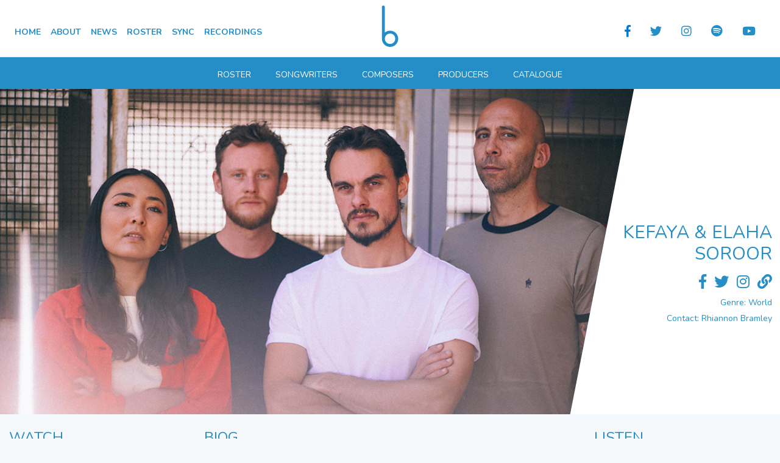

--- FILE ---
content_type: text/html; charset=utf-8
request_url: https://www.bucksmusicgroup.com/artists/43-kefaya
body_size: 23665
content:
<!DOCTYPE html>
<html>
  <head>
    <title>Bucks Music Group Ltd | Kefaya &amp; Elaha Soroor</title>
    
    

    <link rel="stylesheet" href="/packs/css/stylesheets-2450846f.css" media="screen" />
    <script src="//cdn.ckeditor.com/4.6.1/standard-all/ckeditor.js"></script>
    <script src="/packs/js/application-b9a289118b6bf6a99e5c.js"></script>
     <link rel="stylesheet" href="/assets/application-08dc86525750777e7ac502ec1d38bb307e539608c9e84b515aec1a0b76a4ce67.css" media="all" /> 
     
    <link rel="stylesheet" href="https://stackpath.bootstrapcdn.com/bootstrap/4.4.1/css/bootstrap.min.css" integrity="sha384-Vkoo8x4CGsO3+Hhxv8T/Q5PaXtkKtu6ug5TOeNV6gBiFeWPGFN9MuhOf23Q9Ifjh" crossorigin="anonymous">
    <script src="https://code.jquery.com/jquery-3.4.1.slim.min.js" integrity="sha384-J6qa4849blE2+poT4WnyKhv5vZF5SrPo0iEjwBvKU7imGFAV0wwj1yYfoRSJoZ+n" crossorigin="anonymous"></script>

    <script src="https://cdn.jsdelivr.net/npm/popper.js@1.16.0/dist/umd/popper.min.js" integrity="sha384-Q6E9RHvbIyZFJoft+2mJbHaEWldlvI9IOYy5n3zV9zzTtmI3UksdQRVvoxMfooAo" crossorigin="anonymous"></script>

    <script src="https://stackpath.bootstrapcdn.com/bootstrap/4.4.1/js/bootstrap.min.js" integrity="sha384-wfSDF2E50Y2D1uUdj0O3uMBJnjuUD4Ih7YwaYd1iqfktj0Uod8GCExl3Og8ifwB6" crossorigin="anonymous"></script>

    <meta http-equiv="X-UA-Compatible" content="IE-edge"> 
    <meta content="width=device-width, initial-scale=1.0, maximum-scale=1.0, user-scalable=no" name="viewport">
    <script src="/assets/application-2717515102d7f459208955ed0a34257e440e2347bfb3d71e25047ed5143fa2e0.js"></script><link href="https://fonts.googleapis.com/css?family=Nunito:300,400,600,700,800&display=swap" rel="stylesheet">
    <link rel="stylesheet" href="https://use.fontawesome.com/releases/v5.3.1/css/all.css" integrity="sha384-mzrmE5qonljUremFsqc01SB46JvROS7bZs3IO2EmfFsd15uHvIt+Y8vEf7N7fWAU" crossorigin="anonymous">

    <meta name="csrf-param" content="authenticity_token" />
<meta name="csrf-token" content="S+NHijssVcb0TTwI/5eeqT3v3sJI6o7d3oJ0KOkNO2AzkQzpQUuIaJ9PYh5nlxT3UZCDKD7RCdOyP2y4vgzBhg==" />
    <meta name="description" content="Bucks Music Group is one of the UK’s leading and longest running international, independent music publishers." />

        <!-- for Facebook -->          
    <meta property="og:title" content="Bucks Music Group Ltd" />
    <meta property="og:type" content="article" />
    <meta property="og:image" content="https://bucks-2020.s3.eu-west-2.amazonaws.com/b+sq.jpg" />
    <meta property="og:url" content="http://www.bucksmusicgroup.com" />
    <meta property="og:description" content="Bucks Music Group is one of the UK’s leading and longest running international, independent music publishers." />

    <!-- for Twitter -->          
    <meta name="twitter:card" content="summary" />
    <meta name="twitter:title" content="Bucks Music Group Ltd" />
    <meta name="twitter:description" content="Bucks Music Group is one of the UK’s leading and longest running international, independent music publishers." />
    <meta name="twitter:image" content="https://bucks-2020.s3.eu-west-2.amazonaws.com/b+sq.jpg" />



  </head>

  <body class='min-h-screen  bg-lightergrey'>
  <nav class="navbar navbar-expand-lg col-md-12 pt-3 bg-white border-b border-grey-lightest fixed z-50 top-0">

<button class="navbar-toggler"   type="button" data-toggle="collapse" data-target=".dual-collapse2">
            <span class="navbar-toggler-icon"></span>
            <span class="navbar-toggler-icon"></span>
            <span class="navbar-toggler-icon"></span>
 
        </button> 

    <div class="navbar-collapse collapse w-100  order-1 order-md-0 order-sm-1 dual-collapse2 mx-auto nopad col-md-4  ">

     
       <ul class="navbar-nav navlinks col-md-4 hidden lg:inline list-reset uppercase text-sm text-center font-bold list-reset lg:flex justify-start flex-1 align-middle navleft positive md:flex md:flex-row" id="mobileMenu">
        <li class="mx-2 inline nav-item "> 
            <a class="&quot;mx-2 border-b-2 border-white hover:border-blue no-underline text-grey-darker" href="/">Home</a> 
        
        </li>

        <li class="mx-2 inline nav-item ">
            <a class="&quot;mx-2 border-b-2 border-white hover:border-blue no-underline text-grey-darker" href="/about">About</a> 
        </li>

        <li class="mx-2 inline nav-item ">
            <a class="&quot;mx-2 border-b-2 border-white hover:border-blue no-underline text-grey-darker" href="/news">News</a> 
        </li>

        <li class="mx-2 inline nav-item ">
            <a class="&quot;mx-2 border-b-2 border-white hover:border-blue no-underline text-grey-darker" href="/artists">Roster</a> 
        </li>

        <li class="mx-2 inline nav-item ">
            <a class="&quot;mx-2 border-b-2 border-white hover:border-blue no-underline text-grey-darker" href="/sync">Sync</a> 
        </li>

        <li class="mx-2 inline nav-item   ">
            <a class="&quot;mx-2 border-b-2 border-white hover:border-blue no-underline text-grey-darker" href="/labels">Recordings</a> 
        </li>
         
      </ul>
    </div>   

    <div class="mx-auto order-0 col-md-4 text-center negative nopad">
      <h1 class="text-2xl"> 
            <br />
            <a href="/"><img class="logo" src="/assets/b-b128d3e1e30ac49bb674f1a07dc8d4d475011b13aee5f128410e8564e524cee3.svg" /></a>  
            <br /> 
        </h1> 
 


        
    </div> 



    <div class="navbar-collapse socials collapse w-100 order-3 dual-collapse2 col-md-4 nopad">


          <ul class="navbar-nav justify-end flex-1 positive">
        <li class="mx-2 inline nav-item"> 
           <a target="_blank" href="https://www.facebook.com/bucksmusicgroup/">
            <i class="fab fa-facebook-f mr-3 text-blue"></i>
</a>        
        </li>

        <li class="mx-2 inline nav-item">
             <a target="_blank" href="https://twitter.com/bucksmusicgroup">
            <i class="fab fa-twitter mr-3"></i>
</a>        </li>

        <li class="mx-2 inline nav-item">
            <a target="_blank" href="https://www.instagram.com/bucksmusicgroupltd/">
            <i class="fab fa-instagram mr-3"></i>
</a>        </li>

        <li class="mx-2 inline nav-item">
           <a target="_blank" href="https://open.spotify.com/user/bucksmusicgroup?si=ftqwpSsWQQKNb5rTPBYxVQ">
            <i class="fab fa-spotify mr-3"></i>
</a>        </li>

        <li class="mx-2 inline nav-item">
             <a target="_blank" href="https://www.youtube.com/channel/UCs6SADfSwMl_pzYrP710Apg">
            <i class="fab fa-youtube mr-3"></i>
</a>        </li>
      </ul>


    </div> 

</nav>



    

      <div class='nomob'>
   <div class="align-middle text-center text-white text-2xl uppercase items-center justify-between  fixed   z-1000  col-md-12 bg-bblue ">
  <div class="col-md-12"> 
    <div class="col-md-8 col-xs-12 col-sm-12 offset-md-2 offset-xs-0 offset-sm-0 menumiddle mininav">
      <ul class="list-reset col-xs-12 lg:flex justify-center flex-1 align-middle text-center p-1">

        <li class="align-middle smblock inline-block p-1 pl-3 pr-3 ml-1 mr-1 "><a class="inline-block no-underline uppercase text-sm align-middle" href="/artists">Roster</a></li>

        <li class="align-middle smblock inline-block p-1 pl-3 pr-3 ml-1 mr-1 "><a class="inline-block no-underline uppercase text-sm align-middle" href="/songwriters">Songwriters</a></li>

        <li class="align-middle smblock inline-block p-1 pl-3 pr-3 ml-1 mr-1 "><a class="inline-block no-underline uppercase text-sm align-middle" href="/composers">Composers</a></li> 

         <li class="align-middle smblock inline-block p-1 pl-3 pr-3 ml-1 mr-1 "><a class="inline-block no-underline uppercase text-sm align-middle" href="/producers">Producers</a></li> 

         <!--<li class="align-middle smblock inline-block p-1 pl-3 pr-3 ml-1 mr-1 "><a class="inline-block no-underline uppercase text-sm align-middle" href="/retro">Retro</a></li> -->

         <li class="align-middle smblock inline-block p-1 pl-3 pr-3 ml-1 mr-1 "><a class="inline-block no-underline uppercase text-sm align-middle" href="/catalogue">Catalogue</a></li> 
      </ul>
    </div>
  </div> 
</div>
 


</div>

<div class='mobonly'>
  <img class="img-responsive" src="https://bucks-2020.s3.amazonaws.com/uploads/artist/banner/43/DSC06640__1_.jpg" /><br />
  <div class="text-left col-md-12">
  <h2 class="pb-0 uppercase  blue ">
    Kefaya &amp; Elaha Soroor
  </h2>
 
<span class='text-base blue text-2xl'>
          <ul class='pt-0 pb-0 mb-0 '>
              <li class='inline-block'>
                <a target="_blank" href="https://www.facebook.com/kefayamusic/"> 
                  <i class="fab fa-facebook-f"></i>
</a>              </li>
              <li class='inline-block pl-3'>
                <a target="_blank" href="https://twitter.com/kefayamusic"> 
                  <i class="fab fa-twitter"></i>
</a>              </li> 
              <li class='inline-block pl-3'>
                <a target="_blank" href="https://www.instagram.com/kefayamusic/"> 
                  <i class="fab fa-instagram"></i>
</a>              </li>
              <li class='inline-block pl-3'>
                <a target="_blank" href="https://www.kefaya.co.uk/"> 
                  <i class="fa fa-link"></i>
</a>              </li>
          </ul> 
        </span>

        <span class='capitalise pt-3 text-sm blue'>
              Genre: World
          <br />
            Contact: Rhiannon Bramley
        </span>


</div>
</div>

 
 <div id="carouselExampleControls" class="caromarg bg-lightergrey carousel slide" data-ride="carousel">
  <div class="carousel-inner">

    
    <div class="carousel-item carousel__slide  flex bg-white object-cover bg-scroll bg-no-repeat bg-cover col-md-12 nopad active">
      <img class="nopad col-md-10 d-block w-100" src="https://bucks-2020.s3.amazonaws.com/uploads/artist/banner/43/bannermain_DSC06640__1_.jpg" /> 
      <div class="col-md-4 carousel-caption carousel-captionartist  d-none d-md-block hidden lg:block  bg-white flex items-center text-right lg:text-right px-8 md:px-12    sm:bg-local md:bg-scroll lg:bg-local  bg-white indexz clipPolygon">
        
        <div class='captestartist'> 

         <h2 class="pb-2 uppercase text-bold  blue viewwidthartist">
            Kefaya &amp; Elaha Soroor 
              </h2>
        <span class='text-base blue text-xl'>
          <ul class='pt-0 pb-0 mb-0 noborder'>
              <li class='inline-block pl-2'>
                <a target="_blank" href="https://www.facebook.com/kefayamusic/"> 
                  <i class="fab fa-facebook-f"></i>
</a>              </li>
              <li class='inline-block pl-2'>
                <a target="_blank" href="https://twitter.com/kefayamusic"> 
                  <i class="fab fa-twitter"></i>
</a>              </li> 
              <li class='inline-block pl-2'>
                <a target="_blank" href="https://www.instagram.com/kefayamusic/"> 
                  <i class="fab fa-instagram"></i>
</a>              </li>
              <li class='inline-block pl-2'>
                <a target="_blank" href="https://www.kefaya.co.uk/"> 
                  <i class="fa fa-link"></i>
</a>              </li>
          </ul> 
        </span>
 
        <span class='capitalise pt-3 text-sm blue'>
              Genre: World
          <br />
            Contact: Rhiannon Bramley
        </span>

        <br /><br />     
      </div>

 
          
        </div>
    </div>
  </div>
      

  </div>   
</div> 

  

<div class='clear'><br /></div>
 
<style>
  .mxh-50 { max-height: 100px; }
.mxw-50 {
  max-width:140px;
}
.bottomright {
  position: relative;
  bottom: 0;
}

</style>

<div class='container-fluid '> 
  <div class='row  pb-12 min-h-full flex '> 
      <div class='col-md-3 nomob'>





         


          <h2 class="pb-0 uppercase text-2xl blue">
            WATCH
          </h2>  

        <div class='embed-contaner pt-0'>
          <iframe src="//www.youtube.com/embed/So0P6O_FUJY"></iframe> 
        </div>  
        


        <div class='embed-contaner pt-0'>
          <iframe src="//www.youtube.com/embed/MQI-nLmMj5M"></iframe> 
        </div>  
        


        <div class='embed-contaner pt-0'>
          <iframe src="//www.youtube.com/embed/3mj9AVoWDZs"></iframe> 
        </div>  
        
 
   
  <div class='clear'><br /></div>






  <div class='clear'><br /></div>


 

 
      </div>
      <div class='col-md-6'>
        <h2 class="pb-0 uppercase text-2xl blue">
      BIOG
    </h2>
    <span class="text-justify text-sm art-biog"> 
      <p>Kefaya &amp; Elaha Soroor are a 2 x award-winning collective, blending synth-rock, post-punk, and jazz psychedelia with the rich textures of folk music from Afghanistan, creating a sound that transcends borders and genres. Praised by The Guardian as “one of the most intriguing new bands of the year,” Kefaya followed the success of their debut album Radio International by collaborating with Hazara folk singer Elaha Soroor on their acclaimed 2019 album Songs of Our Mothers (Bella Union); a bold reframing of women’s songs from Afghanistan, that earned global tours and recognition. Their collaboration continues with their highly anticipated forthcoming album.<br>
<br>
Elaha Soroor is a singer, composer, and activist whose artistry amplifies the voices of women and marginalised communities. Kefaya were formed by London-based musicians Al MacSween, Giuliano Modarelli, and Joost Hendrickx.<br>
<br>
Known for their high-energy live shows and virtuosic musicianship, Kefaya have performed in venues across the UK, India, France, Belgium, Denmark, Norway, Australia and New Zealand. They have supported the likes of Vieux Farke Touré, 47 Soul, Omar Souleyman and Hariprasad Chaurasia. They have performed at renowned festivals such as WOMAD, Latitude Festival, SXSW as well as numerous political events, such as Amnesty International HQ, Marxism Festival and fundraisers for asylum seekers, Palestinian rights and women's rights organisations. The band have also collaborated individually with artists such as Cinematic Orchestra, Talvin Singh, Nubya Garcia, Submotion Orchestra and many more. Their music has appeared on many TV shows such as ‘This Is Ladyparts’ (Channel 4), MTV India and commissioned for a biopic/ documentary on (Sky Arts).</p>
 
    </span> 

    <br /> 
    <h2 class="pb-0 uppercase text-2xl blue">
      Releases
    </h2><div class="row p-2">
        
          <div class="col-md-3 col-6 p-2">
            <a href="/releases/14497-our-freedoms-must-be-won">
            <img class="w-full object-cover" src="https://bucks-2020.s3.amazonaws.com/uploads/release/image/14497/articlehome_Kefaya.jpg" /> 
</a>         
           

             
          </div> 
        <br />
              
          <div class="col-md-3 col-6 p-2">
            <a href="/releases/7924-sitare-balbali">
            <img class="w-full object-cover" src="https://bucks-2020.s3.amazonaws.com/uploads/release/image/7924/articlehome_Elaha_Soroor.jpg" /> 
</a>         
           

             
          </div> 
        <br />
              
          <div class="col-md-3 col-6 p-2">
            <a href="/releases/1438-jama-narenji-rebel-elements-remix">
            <img class="w-full object-cover" src="https://bucks-2020.s3.amazonaws.com/uploads/release/image/1438/articlehome_500x500bb-60-100.jpg" /> 
</a>         
           

             
          </div> 
        <br />
              
          <div class="col-md-3 col-6 p-2">
            <a href="/releases/1348-gole-be-khar-neonderthal-remix">
            <img class="w-full object-cover" src="https://bucks-2020.s3.amazonaws.com/uploads/release/image/1348/articlehome_500x500bb-60-59.jpg" /> 
</a>         
           

             
          </div> 
        <br />
              
          <div class="col-md-3 col-6 p-2">
            <a href="/releases/1225-charsi-wonki-logic-rejig">
            <img class="w-full object-cover" src="https://bucks-2020.s3.amazonaws.com/uploads/release/image/1225/articlehome_500x500bb-60__69_.jpg" /> 
</a>         
           

             
          </div> 
        <br />
              
          <div class="col-md-3 col-6 p-2">
            <a href="/releases/354-jama-narenji-acoustic-version">
            <img class="w-full object-cover" src="https://bucks-2020.s3.amazonaws.com/uploads/release/image/354/articlehome_1000x1000bb__55_.jpg" /> 
</a>         
           

             
          </div> 
        <br />
              
          <div class="col-md-3 col-6 p-2">
            <a href="/releases/355-saqi-saqi-jan">
            <img class="w-full object-cover" src="https://bucks-2020.s3.amazonaws.com/uploads/release/image/355/articlehome_1000x1000bb__56_.jpg" /> 
</a>         
           

             
          </div> 
        <br />
              
          <div class="col-md-3 col-6 p-2">
            <a href="/releases/353-songs-of-our-mothers">
            <img class="w-full object-cover" src="https://bucks-2020.s3.amazonaws.com/uploads/release/image/353/articlehome_1000x1000bb__54_.jpg" /> 
</a>         
           

             
          </div> 
        <br />
              
          <div class="col-md-3 col-6 p-2">
            <a href="/releases/352-radio-international">
            <img class="w-full object-cover" src="https://bucks-2020.s3.amazonaws.com/uploads/release/image/352/articlehome_1000x1000bb__53_.jpg" /> 
</a>         
           

             
          </div> 
        <br />
       </div>






   
 <br />
    <br />
      <h2 class="pb-0 uppercase text-2xl blue">
        Related news
      </h2>
        <div class='row art-articles py-2'>
          <div class='col-md-3'>
            <span class='pb-0 uppercase text-lg blue'>
              <img class="w-full object-cover" src="https://bucks-2020.s3.amazonaws.com/uploads/article/image/844/articlehome_311519703_658783739144083_7794755463647039023_n.jpg" /> 
            </span>
          </div>
          <div class='col-md-6'>
            <span class='pb-0 uppercase text-lg blue art-title'>
              Kefaya To Play WOMADelaide 
            </span> 
          </div>
          <div class='col-md-3'>
            
                <a class="art-button bg-blue-500 hover:bg-blue-700 text-white py-2 px-3 text-sm artistnews" href="/news/844-kefaya-to-play-womadelaide">Read More</a>
              
          </div>
        </div>
        <div class='row art-articles py-2'>
          <div class='col-md-3'>
            <span class='pb-0 uppercase text-lg blue'>
              <img class="w-full object-cover" src="https://bucks-2020.s3.amazonaws.com/uploads/article/image/491/articlehome_womadsm.jpg" /> 
            </span>
          </div>
          <div class='col-md-6'>
            <span class='pb-0 uppercase text-lg blue art-title'>
              Kefaya &amp; Elaha Soroor and Voka Gentle to Play WOMAD
            </span> 
          </div>
          <div class='col-md-3'>
            
                <a class="art-button bg-blue-500 hover:bg-blue-700 text-white py-2 px-3 text-sm artistnews" href="/news/491-kefaya-elaha-soroor-and-voka-gentle-to-play-womad">Read More</a>
              
          </div>
        </div>
        <div class='row art-articles py-2'>
          <div class='col-md-3'>
            <span class='pb-0 uppercase text-lg blue'>
              <img class="w-full object-cover" src="https://bucks-2020.s3.amazonaws.com/uploads/article/image/606/articlehome_p063hb5m.jpg" /> 
            </span>
          </div>
          <div class='col-md-6'>
            <span class='pb-0 uppercase text-lg blue art-title'>
              Kefaya &amp; Elaha Soroor Perform Live Set on BBC Radio 3
            </span> 
          </div>
          <div class='col-md-3'>
            
                <a class="art-button bg-blue-500 hover:bg-blue-700 text-white py-2 px-3 text-sm artistnews" href="/news/606-kefaya-elaha-soroor-perform-live-set-on-bbc-radio-3">Read More</a>
              
          </div>
        </div>
        <div class='row art-articles py-2'>
          <div class='col-md-3'>
            <span class='pb-0 uppercase text-lg blue'>
              <img class="w-full object-cover" src="https://bucks-2020.s3.amazonaws.com/uploads/article/image/484/articlehome_Kefaya_Kings_Place.jpg" /> 
            </span>
          </div>
          <div class='col-md-6'>
            <span class='pb-0 uppercase text-lg blue art-title'>
              Kefaya and Elaha Soroor to Play Songlines Encounters Festival
            </span> 
          </div>
          <div class='col-md-3'>
            
                <a class="art-button bg-blue-500 hover:bg-blue-700 text-white py-2 px-3 text-sm artistnews" href="/news/484-kefaya-and-elaha-soroor-to-play-songlines-encounters-festival">Read More</a>
              
          </div>
        </div>
        <div class='row art-articles py-2'>
          <div class='col-md-3'>
            <span class='pb-0 uppercase text-lg blue'>
              <img class="w-full object-cover" src="https://bucks-2020.s3.amazonaws.com/uploads/article/image/413/articlehome_articlehome_songlines2.jpg" /> 
            </span>
          </div>
          <div class='col-md-6'>
            <span class='pb-0 uppercase text-lg blue art-title'>
              Kefaya &amp; Elaha Soroor at the 2020 Songlines Music Awards
            </span> 
          </div>
          <div class='col-md-3'>
            
                <a class="art-button bg-blue-500 hover:bg-blue-700 text-white py-2 px-3 text-sm artistnews" href="/news/413-kefaya-elaha-soroor-at-the-2020-songlines-music-awards">Read More</a>
              
          </div>
        </div>

      </div>
       <div class='col-md-3 nomob'>
<h2 class="pb-0 uppercase text-2xl blue">
        LISTEN
      </h2>    

 
          <iframe src="https://open.spotify.com/embed/playlist/06W1znnPU8J6lClKvYaUgS" width="100%" height="500" frameborder="0" allowtransparency="true" allow="encrypted-media"></iframe>
        

      
 <br />




  </div>
</div>
 
</div>




  
       </div> 
<footer class="z-10 bottom-0 bg-lightgrey sm:p-6 md:p-12 lg:p-16">
 <div class="mx-auto container-fluid bg-gray-300">
<div class="flex flex-wrap -mx-1 overflow-hidden sm:-mx-1 md:-mx-1 lg:-mx-2 xl:-mx-2 text-gray-600">

  <div class="my-1 px-1 w-full overflow-hidden sm:my-1 sm:px-1 md:my-1 md:px-1 lg:my-2 lg:px-2  xl:my-2 xl:px-2 col-md-3 col-sm-3 col-xs-12">
    <ul>
      <li class='uppercase text-sm font-bold blue mb-4'><a href="/about">About</a></li>
      <li><a href="/sync">Sync</a></li>
      <li><a href="/about#ourteam">Our Team</a></li>
      <li><a href="/labels">Labels</a></li>
    </ul>
  </div>

  <div class="my-1 px-1 w-full overflow-hidden sm:my-1 sm:px-1 md:my-1 md:px-1 lg:my-2 lg:px-2  xl:my-2 xl:px-2 col-md-3 col-sm-3 col-xs-12">
    <ul>
      <li class='uppercase text-sm font-bold blue mb-4'><a href="/artists">Roster</a></li>
      <li><a href="/songwriters">Songwriters</a></li>
      <li><a href="/composers">Composers</a></li>
      <li><a href="/producers">Producers</a></li>
    </ul>
  </div>

  <div class="my-1 px-1 w-full overflow-hidden sm:my-1 sm:px-1 md:my-1 md:px-1 lg:my-2 lg:px-2  xl:my-2 xl:px-2 col-md-3 col-sm-3 col-xs-12">
    <ul>
      <li class='uppercase text-sm font-bold blue mb-4'>Support</li>
      <li><a href="/contact">Contact</a></li>
      <li><a href="/faqs">FAQs</a></li> 
      <li><a href="/contact">Find Us</a></li>
    </ul>
  </div>

  <div class="my-1 px-1 w-full overflow-hidden sm:my-1 sm:px-1 md:my-1 md:px-1 lg:my-2 lg:px-2  xl:my-2 xl:px-2 col-md-3 col-sm-3 col-xs-12">
    <ul>
      <li class='uppercase text-xl font-bold blue mb-4'><br /></li>
      <li class=''><br /></li>
      <li class='text-xs'><a href="/privacy-policy">Privacy Policy</a></li>
      <li class='text-xs'>© 2026 Bucks Music Group Ltd</li>
    </ul>
  </div>

</div>
</div>

</footer>   
  </body>

</html>


--- FILE ---
content_type: text/css
request_url: https://www.bucksmusicgroup.com/assets/application-08dc86525750777e7ac502ec1d38bb307e539608c9e84b515aec1a0b76a4ce67.css
body_size: 3647
content:
html{scroll-behavior:smooth}.odd{background-color:#dde6ed}.carousel-item img{width:100%}.artistrostmenu li a:hover{background-color:#195f85;color:white !important}.bg-borange{background-color:#ff8518}.companyimg{float:right;max-width:150px}.f-zero{font-size:0%}.buttondark{background-color:#195f85}.buttondark:hover{background-color:#268ec6}.strip a{color:white !important}.strip a:hover{text-decoration:none}.newsbutton{background-color:#268ec6 !important;border-radius:0px !important}.nopad{padding:0px !important}a{color:#268ec6 !important}button a{color:white !important}li.nav-item a:hover{text-decoration:none;color:#195f85}.dark-grey{color:#939ba1}.abouttext{line-height:1.5}.text-justify{text-align:justify}a:hover{text-decoration:none}.menumiddle a{color:white}.textb{color:#268ec6}ul.noborder li a{border:0px !important}.border4{border:4px solid white}.menumiddle a:hover{color:#dde6ed;text-decoration:none}.titleart{font-size:150%;color:#268ec6;background-color:white;text-align:right;padding:1rem;margin-top:-100px;opacity:1;position:absolute;right:0}.titleartmob{font-size:150%;color:#268ec6;background-color:white;text-align:left;padding:1rem}.navbar-toggler{position:absolute;top:0;padding:1em !important}.articletext{text-align:justify}.articletext a{color:#268ec6}.xtarget:target{margin-top:-12px;padding-top:150px}.bg-bblue,.blue-bg{background-color:#268ec6}.bg-dark-blue{background-color:#195f85}.dark-blue{color:#195f85}.blue-text{color:#268ec6}.negative{margin-top:-2.2em}.positive{margin-top:0.3em}.pt--6{margin-top:-2.1em}button:hover{background-color:#195f85}img.thumbnail{width:100%;height:100%;max-width:40px;max-height:40px}.blue{color:#268ec6}.background{background-color:#268ec6}img.logo-inverse{width:100%;height:100%;max-width:30px}body{font-family:'Nunito', sans-serif !important}nav li a{color:#268ec6}.blue-bg{background:#268ec6}a.nounder:hover{text-decoration:none !important}img.staff{border-radius:140px;border:10px solid white;opacity:0.7;background-color:black}img.staff:hover{opacity:1;background-color:black}.pt-30{padding-top:7rem}.h-sq{height:20rem}tr.odd.clickable-row{transition:background-color 0.5s linear}tr.odd.clickable-row:hover{background-color:#9eb8c6}tr.odd.clickable-row:hover td{background-color:transparent}tr.even.clickable-row{transition:background-color 0.5s linear}tr.even.clickable-row:hover{background-color:#9eb8c6}tr.even.clickable-row:hover td{background-color:transparent}h3 a:hover{text-decoration:none;color:#195f85}.topshadow{-webkit-box-shadow:0px -4px 45px rgba(50,50,50,0.4);-moz-box-shadow:0px -4px 45px rgba(50,50,50,0.4);box-shadow:0px -4px 45px rgba(50,50,50,0.4)}ul.socials li a:hover{opacity:0.8}.carousel-item2{position:static;opacity:100}.carousel-open:checked+.carousel-item{position:static;opacity:100}.carousel-item{-webkit-transition:opacity 0.6s ease-out;transition:opacity 0.6s ease-out}#carousel-1:checked ~ .control-1,#carousel-2:checked ~ .control-2,#carousel-3:checked ~ .control-3{display:block}.carousel-indicators{list-style:none;margin:0;padding:0;position:absolute;bottom:2%;left:0;right:0;text-align:center;z-index:10}#carousel-1:checked ~ .control-1 ~ .carousel-indicators li:nth-child(1) .carousel-bullet,#carousel-2:checked ~ .control-2 ~ .carousel-indicators li:nth-child(2) .carousel-bullet,#carousel-3:checked ~ .control-3 ~ .carousel-indicators li:nth-child(3) .carousel-bullet{color:#2b6cb0}ul.navleft li,ul.navright li{display:inline-block;margin-top:20px;padding-bottom:20px}img.logo{max-width:28px;display:inline-block}img.logo2{max-width:180px;display:inline-block}.z-1000{z-index:1000}.recent{background-color:#268ec6;color:white;width:90%}.rotate-20{--transform-rotate: -20deg}.c1{background-image:url(http://www.bucksmusicgroup.com/wp-content/uploads/2020/01/2020brits.png);background-position:right}.bg-blue{background-image:url(/assets/bgtest-9a66cb5f6fbdaf2da6b9a0539ce1d66c7b2fecdd9a5ef258018a07ffd956df94.png);background-position:right}.viewwidthrost{font-size:2.9vw}.viewwidthartist{font-size:2.3vw}.viewwidth{font-size:2.2vw}.viewwidthsmaller{font-size:1.5vw}.viewwidthsmaller p{text-align:right !important}.border-bblue{border:5px solid #268ec6}.carousel-caption{position:absolute;right:0 !important;bottom:0 !important;top:0 !important;left:65% !important;z-index:10;padding-top:20px;padding-bottom:20px;color:#fff;text-align:center;height:102%;margin-top:-4px}.carousel-captionartist{left:73% !important}.left-100{left:67% !important}.bg-blue-500{background-color:#268ec6}.right{float:right}a{text-decoration:none}button a:hover{color:white;text-decoration:none !important;border-bottom:0px}.captest{width:50%;right:22%;position:absolute;top:40%;transform:translateY(-40%)}.captest2{width:80%;right:5%;position:absolute;top:40%;transform:translateY(-40%);height:100%}.captestartist{width:61%;right:22%;position:absolute;top:55%;transform:translateY(-40%)}.main-title{color:#0b0b0b;text-align:center;text-transform:capitalize;padding:0.7em 0}.content{position:relative;overflow:hidden;float:left}.content .content-overlay{background:rgba(255,255,255,0.9);position:absolute;left:0;top:0;bottom:0;right:0;opacity:0;-webkit-transition:all 0.4s ease-in-out 0s;-moz-transition:all 0.4s ease-in-out 0s;transition:all 0.4s ease-in-out 0s}.content:hover .content-overlay{opacity:1}.content .content-overlay2{background:rgba(255,255,255,0.9);position:absolute;left:0;top:0;bottom:0;right:0;opacity:0;-webkit-transition:all 0.4s ease-in-out 0s;-moz-transition:all 0.4s ease-in-out 0s;transition:all 0.4s ease-in-out 0s}.content:hover .content-overlay2{opacity:1;padding:0.5rem}.content-details2{position:absolute;text-align:center;padding-left:1em;padding-right:1em;width:100%;top:50%;left:50%;opacity:0;-webkit-transform:translate(-50%, -50%);-moz-transform:translate(-50%, -50%);transform:translate(-50%, -50%);-webkit-transition:all 0.3s ease-in-out 0s;-moz-transition:all 0.3s ease-in-out 0s;transition:all 0.3s ease-in-out 0s}.content:hover .content-details2{top:50%;left:50%;opacity:1}.content-details2 h4{color:#268ec6;font-weight:500;letter-spacing:0.15em;text-transform:uppercase;padding:1rem}.content-details{position:absolute;text-align:center;padding-left:1em;padding-right:1em;width:100%;top:50%;left:50%;opacity:0;-webkit-transform:translate(-50%, -50%);-moz-transform:translate(-50%, -50%);transform:translate(-50%, -50%);-webkit-transition:all 0.3s ease-in-out 0s;-moz-transition:all 0.3s ease-in-out 0s;transition:all 0.3s ease-in-out 0s}.content:hover .content-details{top:50%;left:50%;opacity:1}.content-details h4{color:#268ec6;font-weight:500;letter-spacing:0.15em;text-transform:uppercase}.content-details p{color:#fff;font-size:0.8em}.fadeIn-bottom{top:80%}.fadeIn-top{top:20%}.fadeIn-left{left:20%}.fadeIn-right{left:80%}.fa,.fab{font-size:120%}.embed-container-sync{height:150%;min-height:400px;max-height:600px;width:100%;margin-bottom:10px;position:relative;overflow:hidden}.embed-container-sync iframe,.embed-container-sync object,.embed-container-sync embed{position:absolute;top:0;left:0;width:100%;height:100%;border:0px}.embed-container2{height:150%;min-height:400px;max-height:500px;width:100%;padding-top:25px;margin-bottom:10px;position:relative;overflow:hidden}.embed-container2 iframe,.embed-container2 object,.embed-container2 embed{position:absolute;top:0;left:0;width:100%;height:100%;border:0px}.embed-container{height:100%;max-height:200px;width:100%;padding-top:25px;margin-bottom:10px;position:relative;overflow:hidden}.embed-container iframe,.embed-container object,.embed-container embed{top:0;left:0;width:100%;height:100%;border:0px}.embed-contaner{width:100%;padding-top:25px;margin-bottom:10px;position:relative;overflow:hidden}.embed-contaner iframe,.embed-container object,.embed-container embed{top:0;left:0;width:100%;height:100%;border:0px}.videobox span{display:block;position:absolute;top:0;left:0;bottom:60px;right:0;z-index:1;background:url(https://s3-us-west-2.amazonaws.com/themovement/uploads/assets/videoplay.png) no-repeat center center}.diamond2{height:35rem;width:35rem;background-color:rgba(19,137,196,0.2);border-radius:50%;float:right;position:relative;margin-top:-500px;margin-right:100px}.diamond{height:40rem;width:40rem;background-color:rgba(19,137,196,0.1);border-radius:50%;float:right;position:relative;margin-top:-200px;margin-right:-200px}.imsize{width:80%}.mt--{margin-top:-400px}.mt--10{margin-top:-100px}.mxwidthsm{width:100%;max-width:200px}@keyframes tonext{75%{left:0}95%{left:100%}98%{left:100%}99%{left:0}}@keyframes tostart{75%{left:0}95%{left:-300%}98%{left:-300%}99%{left:0}}@keyframes snap{96%{scroll-snap-align:center}97%{scroll-snap-align:none}99%{scroll-snap-align:none}100%{scroll-snap-align:center}}*{box-sizing:border-box;scrollbar-color:transparent transparent;scrollbar-width:0px}*::-webkit-scrollbar{width:0}*::-webkit-scrollbar-track{background:transparent}*::-webkit-scrollbar-thumb{background:transparent;border:none}*{-ms-overflow-style:none}ol,li{list-style:none;margin:0;padding:0}.carousel{outline:none;position:relative;perspective:100px;outline:none}.carousel__viewport{outline:none;position:absolute;top:0;right:0;bottom:0;left:0;display:flex;overflow-x:scroll;counter-reset:item;scroll-behavior:smooth;scroll-snap-type:x mandatory}.carousel__slide{outline:none;position:relative;flex:0 0 100%;width:100%;counter-increment:item}.carousel__slide:before{content:counter(item);position:absolute;top:50%;left:50%;transform:translate3d(-50%, -40%, 70px)}.carousel__snapper{outline:none;position:absolute;top:0;left:0;width:100%;height:100%;scroll-snap-align:center}@media (hover: hover){.carousel__snapper{animation-name:tonext, snap;animation-timing-function:ease;animation-duration:8s;animation-iteration-count:infinite}.carousel__slide:last-child .carousel__snapper{animation-name:tostart, snap;animation-timing-function:ease;animation-duration:8s;animation-iteration-count:infinite}}@media (prefers-reduced-motion: reduce){.carousel__snapper{animation-name:none}}.carousel::before,.carousel::after{background-size:1.5rem 1.5rem;background-repeat:no-repeat;background-position:center center}.center-justified{text-align:justify;text-align-last:center}.minus{margin-top:-300px}.indexz{z-index:10}.caromarg{margin-top:-1em}.mobonly{display:none}.clear{clear:both}.mininav a{color:white !important}p{text-align:justify}.widthfull{width:100%;height:100%}footer{margin-top:-16px}@media (max-width: 1140px){footer{text-align:center;padding-top:1em}footer ul{padding-top:1em}}@media (max-width: 1200px){.nomobmid{display:none}}.artistnews{width:100%;display:inline-block;text-align:center}.active{display:block}.mt--4{margin-top:-1em}.dark-blue{color:#195f85}.art-biog{color:#195f85}.mt--6{margin-top:-15px}.nomargin{margin-left:0px !important;margin-right:0px !important}.active a{border-bottom:3px solid #268ec6 !important}.nactive a{border-bottom:3px solid white !important;margin-top:3px}.carousel__slide:before{content:none}.nomarg{padding:0px !important;margin:0px !important}button.art-button{width:100%}@media only screen and (max-width: 992px){.navbar-toggler{float:left}.navlinks li{width:100%}.toggletwo{margin-right:-1em}ul.navbar-nav li i{margin:0px !important;padding-left:5px;padding-right:5px;padding-bottom:10px}.socials .positive{margin-top:0px}.mx-auto.negative{margin-top:-2.2em}.navbar{padding:0px !important}#mobileMenu{width:100%;padding:0px;padding:0px !important}#mobileMenu li{background-color:#dde6ed;margin:0px !important;padding:1em;border-bottom:1px solid white}#mobileMenu li a{border:0px;font-size:110%}.socials{width:100%;text-align:center;padding-bottom:1em}.socials ul li{display:inline-block}}.stripmob{text-align:center}@media only screen and (max-width: 768px){.stripmob{margin-top:10px;text-align:left !important}table.licensing tr td{text-align:center;border:0px}.mobmarg{padding-top:1em !important}.mobmt-20{margin-top:-20px}.smblock{display:block}.viewwidthsmaller{font-size:100% !important}.nopadmob{padding:0px !important;margin:0px !important}.content-overlay2,.content-details2{display:none}.mobonly{display:inline-block}.titlemobile{border-bottom:1px solid #blue}.carousel{display:none}section.carousel{display:none}.mobonly{display:inline-block}.titlemobile{border-bottom:1px solid #blue}.minus{margin-top:0px}.homemob{margin-top:50px}.mobclear{clear:both}.mobtsize{font-size:120% !important}.art-videos{display:none}.art-social{display:none}.art-gigs{border-bottom:1px solid #dde6ed}button.art-button{width:100%}.nomob{display:none}.nomp{padding:0px !important;margin:0px !important}.toggletwo{margin-right:0.1em}.navbar{padding:0px !important}#mobileMenu{width:100%;padding:0px;padding:0px !important}#mobileMenu li{background-color:#dde6ed;margin:0px !important;padding:1em;border-bottom:1px solid white}#mobileMenu li a{border:0px;font-size:110%}.socials{width:100%;text-align:center;padding-bottom:1em}.socials ul li{display:inline-block}.socials2{width:100%;text-align:center;margin-top:1em;padding-bottom:1em}.socials2 ul li{display:inline-block}.socials ul li.nav-item{margin:0px !important}.socials2 ul li.nav-item{margin:0px !important}.navbar-nav{display:inline-block !important}.navlinks{margin-bottom:1em !important}.navlinks li{width:100%}.navlinks2{margin-top:1em;margin-bottom:1em !important}.navlinks2 li{width:100%}}.bg-lightergrey{background-color:#f5f9fc}.bg-lightgrey{background-color:#dde6ed}.border-b{border-bottom:solid 1px #dde6ed}footer{text-align:left}@media (min-width: 768px) and (max-width: 990px){ul li.nav-item,li.nav-item a{display:inline-block}.navbar-collapse,.navlinks2,.navlinks{-ms-flex:0 0 100% !important;flex:0 0 100% !important;max-width:100% !important}.navlinks,.navlinks2{margin-top:0px}.order-md-0{order:1 !important}.socials2 ul.navbar-nav{display:inline-block;margin-top:20px;width:100%;margin:0 auto;text-align:center !important;padding-top:20px;padding-bottom:20px}.socials ul.navbar-nav{display:inline-block;margin-top:20px;width:100%;margin:0 auto;text-align:center !important;padding-top:20px;padding-bottom:20px}ul.navbar-nav li i{margin:0px !important;padding-left:5px;padding-right:5px;padding-bottom:10px}.socials2 ul li.nav-item{margin:0px !important}.socials ul li.nav-item{margin:0px !important}}@media (max-width: 767px){footer{text-align:center !important}.navicon{width:1.125em;height:.125em;clear:both}.navicon::before,.navicon::after{display:block;position:absolute;width:100%;height:100%;transition:all .2s ease-out;content:'';background:#3D4852}.navicon::before{top:5px}.navicon::after{top:-5px}.menu-btn:not(:checked) ~ .menu{display:none}.menu-btn:checked ~ .menu{display:block}.menu-btn:checked ~ .menu-icon .navicon{background:transparent}.menu-btn:checked ~ .menu-icon .navicon::before{transform:rotate(-45deg)}.menu-btn:checked ~ .menu-icon .navicon::after{transform:rotate(45deg)}.menu-btn:checked ~ .menu-icon .navicon::before,.menu-btn:checked ~ .menu-icon .navicon::after{top:0}ul.menu{clear:all}}.bg-poshome{background-position:left top}button.navbar-toggler{background-color:white}.navbar-toggler{border-color:#ff66cb}#menuToggle{outline:none;display:block;position:relative;z-index:1;-webkit-user-select:none;user-select:none}#menuToggle .collpase{display:none}button.navbar-toggler a{text-decoration:none;color:#232323;transition:color 0.3s ease}button.navbar-toggler a:hover{color:tomato}button.navbar-toggler input{display:block;width:40px;height:32px;position:absolute;top:-7px;left:-5px;cursor:pointer;opacity:0;z-index:2;-webkit-touch-callout:none}button.navbar-toggler span{outline:none;display:block;width:33px;height:4px;margin-bottom:5px;position:relative;background:#268ec6;border-radius:3px;z-index:1;transform-origin:4px 0px;transition:transform 0.5s cubic-bezier(0.77, 0.2, 0.05, 1),background 0.5s cubic-bezier(0.77, 0.2, 0.05, 1),opacity 0.55s ease}button.navbar-toggler span:first-child{transform-origin:0% 0%}button.navbar-toggler span:nth-last-child(2){transform-origin:0% 100%}.pagination{cursor:default;width:100%}.pagination a,.pagination span,.pagination em{padding:0.5em 0.8em;display:block;float:left;margin-right:1px}.pagination .disabled{color:#939ba1;background-color:#dde6ed}.pagination .current{font-style:normal;font-weight:bold;background:#268ec6;color:white;border:1px solid #2e6ab1}.pagination a{text-decoration:none;color:#268ec6;border:2px solid #268ec6}.pagination a:hover,.pagination a:focus{text-decoration:none;color:white !important;border-color:#195f85;background-color:#195f85}.pagination .page_info{background:#2e6ab1;color:white;padding:0.4em 0.6em;width:22em;margin-bottom:0.3em;text-align:center}.pagination .page_info b{color:#000033;background:#6aa6ed;padding:0.1em 0.25em}.pagination:after{content:".";display:block;height:0;clear:both;visibility:hidden}* html .pagination{height:1%}*:first-child+html .pagination{overflow:hidden}.modal-header{display:-ms-flexbox;display:flex;-ms-flex-align:start;align-items:flex-start;-ms-flex-pack:justify;justify-content:space-between;padding:1rem !important;padding-bottom:0rem !important;border-bottom:0px solid #dee2e6 !important;border-top-left-radius:calc(.3rem - 1px);border-top-right-radius:calc(.3rem - 1px)}.close{color:#268ec6 !important}@media (min-width: 992px){.modal-lg,.modal-xl{max-width:1000px !important}}.clip-block{text-align:center}.clip-wrap{display:inline-block;vertical-align:top;padding:0;margin:0 20px}.clip-svg{width:0;height:0}.clip-css{-webkit-clip-path:polygon(0 100%, 0 0, 100% 0, 80% 100%);clip-path:polygon(0 100%, 0 0, 100% 0, 80% 100%)}.clip-svg-external{-webkit-clip-path:url("http://karenmenezes.com/shapes-polygon/clip.svg#clip-polygon-ext");clip-path:url("http://karenmenezes.com/shapes-polygon/clip.svg#clip-polygon-ext")}.clipPolygon{-webkit-clip-path:polygon(25% 0%, 100% 0, 100% 100%, 0% 100%)}
